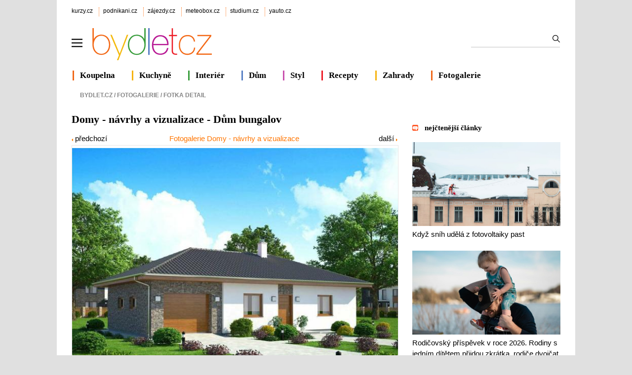

--- FILE ---
content_type: text/html; charset=utf-8
request_url: https://www.bydlet.cz/fotky/domy-navrhy-vizualizace/dum-bungalov/
body_size: 7496
content:

<!DOCTYPE html>
<html lang="cs" >
<head>
<meta http-equiv="content-type" content="text/html; charset=utf-8" />
<title>Dům bungalov - Domy - návrhy a vizualizace</title>
<meta name="description" content="Fotografie - Dům bungalov ve fotogalerii Domy - návrhy a vizualizace" />
<meta name="author" content="AliaWeb, spol. s r.o." />

<link rel="shortcut icon" type="image/svg" href="https://img.kurzy.cz/bydletcz/favicon.svg">

<meta name="viewport" content="width=1050">
<script>
var pp_gemius_use_cmp=true;
var pp_gemius_cmp_timeout = 10000;
window['gtag_enable_tcf_support']=true
</script>
<script src="//s.kurzy.cz/l/alia_consent_compress.js?lmf=241023" charset="windows-1250"></script>

<script>
var alia_adv = {}; alia_adv.noview = '';
var alia_gAdPosition = 'wzpBydlet';
var alia_gCode = 'wzpbFotky';
</script>



<script src="//s.kurzy.cz/l/adv_add_bydlet_full_consent.js?250429" charset="windows-1250"></script>
<script src="//s.kurzy.cz/l/adv_async_consent.js?241023" async charset="windows-1250"></script>
<script async src="https://securepubads.g.doubleclick.net/tag/js/gpt.js"></script>
<script>
  // Make sure that the properties exist on the window.
  //window.googlefc = window.googlefc || {};
  //window.googlefc.ccpa = window.googlefc.ccpa || {}
  //window.googlefc.callbackQueue = window.googlefc.callbackQueue || [];

  // Queue the callback on the callbackQueue.
  //googlefc.callbackQueue.push({
  //  'CONSENT_DATA_READY':
  //  () => __tcfapi('getTCData', 0, (data, success) => console.log(data))
  //});
</script>


<link type="text/css" href="/static/css/bydlet-v5.min.css?v=2" rel="stylesheet" media="screen">

	

<script src="/static/js/compression/jquery.bydlet.cz.all-2021.js?v=0.1"></script> 
<link rel="alternate" type="application/xml" title="RSS zprávy bydlet.cz" href="https://www.kurzy.cz/zpravy/util/forext.dat?type=rss&amp;col=wzpBydlet" />


  
  <script>mobile_view=false;</script>
</head>
<body>

  


<div id="ram">
  <div id="adv_ram"></div>
  <div id="ram_inner">
	<script> a_adv.ram('b') </script>

	
	<div id="page_ram">
	  <div id="page">
		

		
		
		<div id="header">
		  <div id="links" class="ecb">
			<div class="corp">
			  <a href="https://www.kurzy.cz" title="Největší finanční portál v ČR">kurzy.cz</a>
			  <a href="https://www.podnikani.cz">podnikani.cz</a>
			  <a href="https://www.zajezdy.cz" title="Prodej zájezdů do celého světa, last moment">zájezdy.cz</a>
			  <a href="https://meteobox.cz" title="Počasí online - aktuální předpověď počasí z yr.no">meteobox.cz</a>
			  <a href="https://studium.cz" title="Kurzy, školení, studium">studium.cz</a>
			  <a href="https://yauto.cz/" title="Auta, prodej aut - AAA , ESA a další autobazary">yauto.cz</a>			  
			</div>
		  </div>

		  <div id="logo" class="ecb">
			<a href="#mmenu" id="mmenubutton">
			  <img id="mmxopen" src="//v.kurzy.cz/svg/ikona-menu.svg" data-lazyload="no" alt="Menu" width="22" height="22" style="padding:34px 18px 14px 0;vertical-align:top;float:left;display:block">
			</a>
			<a href="https://www.bydlet.cz/" style="height:96px;width:360px;float:left;display:block">
				<img src="//img.kurzy.cz/logo/bydlet-cz-206px.svg" width="250" alt="Bydlet.cz - vše o moderním bydlení" style="margin-top:15px">
			</a>

			<form action="/hledani/" id="mains">
			<fieldset>
			  <input type="text" name="ftext" size="50" maxlength="100" required id="id_ftext">
			  <input type="submit" value=""	title="Vyhledat" />
			  </fieldset>
			</form>
		  </div>		  

		  <div id="lista" class="ecb">
			<div style="border-color:#F06718;margin-left:2px"><a href="/koupelna/">Koupelna</a></div>
			<div style="border-color:#F6B30F"><a href="/kuchyne/">Kuchyně</a></div>
			<div style="border-color:#399D3C"><a href="/interiery/">Interiér</a></div>			
			<div style="border-color:#577FC4"><a href="/stavba/">Dům</a></div>
			<div style="border-color:#C951AE"><a href="/zivot-styl/">Styl</a></div>
			<div style="border-color:#ED1B26"><a href="/recept-na-vikend/" title="Recept na víkend – tipy na vaření a pečení, jednoduché recepty">Recepty</a></div>
			<div style="border-color:#F6B30F"><a href="/zahrada/">Zahrady</a></div>
			<div style="border-color:#F06718"><a href="/fotky/">Fotogalerie</a></div>
		  </div>
		</div>
		
		

		
		<div id="adv_content"></div>
		<div id="adv_left"></div>
		<div id="adv_doubleskylevy"></div>
		

		<div id="content">
					  
		  
			<div id="breadcrumb" class="ecb">
  <ol vocab="http://schema.org/" typeof="BreadcrumbList">
	<li style="margin:0" property="itemListElement" typeof="ListItem">
	<a property="item" typeof="WebPage" href="/"><span property="name">Bydlet.cz</span></a>&nbsp;/&nbsp; 
	<meta property="position" content="1">
	</li>  
	
	
	

	
	<li property="itemListElement" typeof="ListItem">
	  
		<a property="item" typeof="WebPage" href="/fotky/"><span property="name">Fotogalerie</span></a>&nbsp;/&nbsp; 
		<meta property="position" content="2">
	  
	</li>
	

	
	<li property="itemListElement" typeof="ListItem"><span property="name">Fotka detail</span>
	  <meta property="position" content="3">
	</li>
	
  </ol>
</div>


			<div class="pagedetail ecb">
		  		
		
		  
		  
  <h1>Domy - návrhy a vizualizace - Dům bungalov</h1>

  
  <table style="width:100%;max-width:660px">
	<tr>
	  <td style="min-width:100px;vertical-align:bottom">
	  <a href="../dum-kamenna-fasada/">
		<img src="//img.kurzy.cz/bydlet/css/img/icon-rsipka.gif" alt="předchozí" width="3" height="5">&nbsp;předchozí
	  </a>
	  </td>
	  <td style="text-align:center">
		<a class="clanek" href="../../domy-navrhy-vizualizace/">Fotogalerie Domy - návrhy a vizualizace</a>  
	  </td>
	  <td style="min-width:100px;text-align:right;vertical-align:bottom">
	  <a href="../velky-dum/">
		další&nbsp;<img src="//img.kurzy.cz/bydlet/css/img/icon-sipka.gif" alt="další" width="3" height="5">
	  </a>
	  </td>	  
	</tr>
  </table>
  <div id="large-image-box">
	
	<a href="../velky-dum/">
	  
	<img class="detail-img" src="https://www.bydlet.cz/static/fotka/cache/66/dum_bungalov.jpg" alt="Dům bungalov" style="width:100%;aspect-ratio: 1050 / 788">
	  
	</a>
	
	<div>
	  <div><b>Dům bungalov</b></div>

	  <div class="rate-part">
		<a href="#x" onclick="f_rate(1298,1)" title="špatně"><img src="https://www.bydlet.cz/static//img/stars/star.png" alt="celá hvězdy" width="16" height="16" /></a><a href="#x" onclick="f_rate(1298,2)" title="není špatně"><img src="https://www.bydlet.cz/static//img/stars/star.png" alt="celá hvězdy" width="16" height="16" /></a><a href="#x" onclick="f_rate(1298,3)" title="dobře"><img src="https://www.bydlet.cz/static//img/stars/half.png" alt="1/2 hvězdy" width="16" height="16" /></a><a href="#x" onclick="f_rate(1298,4)" title="pěkně"><img src="https://www.bydlet.cz/static//img/stars/blank.png" alt="prázdná hvězda" width="16" height="16" /></a><a href="#x" onclick="f_rate(1298,5)" title="výborne"><img src="https://www.bydlet.cz/static//img/stars/blank.png" alt="prázdná hvězda" width="16" height="16" /></a>
		<div id="rate_1298" class="rate">
		  známka: <span id="rateval_1298">2.62</span> / <span id="ratenum_1298">8</span>
		</div>
	  </div>

	  
	  <div class="photodesc">Popis: <br /> Dům - bungalov je jeden z oblíbených typových domů. Užitná plocha domu Katka 10 je 89, 37 m2, jedná se o tři místnosti, kuchyňský kout a garáž. Největší plochu v interiéru zaujímá obývací pokoj spojený s kuchyní a jídelním koutem.   </div>
	  
	  
	  <p class="photographer">Fotograf: ekonomicke-stavby.cz.</p>
	  
	  
	  <p class="photodate">Zařazeno: 18. červenec 2012</p>
	  
	  

	  
	  zdroj: <a target="_blank" style="color:#FF7B00" href="http://www.ekonomicke-stavby.cz">http://www.ekonomicke-stavby.cz</a>
	  
	  <br />
	</div>
  </div>

  <br /> 

  

  <div class="small-image-box">
	<a href="../dum-kamenna-fasada/">
	  <img src="//img.kurzy.cz/bydlet/css/img/icon-rsipka.gif" alt="">  předchozí
	</a>
	<br>
	<a href="../dum-kamenna-fasada/">
	  <img src="https://www.bydlet.cz/static/fotka/cache/thumbs/06/dum_kamenna_fasada.jpg" alt="Dům kamenná fasáda" loading="lazy">
	</a><br />
	<a href="../dum-kamenna-fasada/">
	  <span>Dům kamenná fasáda </span></a>
	<br /><br />
  </div>

  
  

  <div class="small-image-box" style="float:right">
	<a href="../velky-dum/">
	  další <img src="//img.kurzy.cz/bydlet/css/img/icon-sipka.gif" alt="">
	</a>
	<br>
	<a style="color:#FF7B00" href="../velky-dum/">
	  <img src="https://www.bydlet.cz/static/fotka/cache/thumbs/20/velky_dum.jpg" alt="Velký dům" loading="lazy"> 
	</a><br />
	<a href="../velky-dum/">
	  <span>Velký dům</span></a>

	<br /><br />
	
  </div>
  

  <br />

  

  <div class="clear"></div>	
  <div>
	<h3 class="norm">Sdílejte fotku na sociálních sítích nebo emailem</h3>
	<div style="margin:20px 0;width:450px;float:left">
<div style="margin:0;">
  <img usemap="#socmap" alt="Social icons" src="[data-uri]" style="border:0px solid red;max-width:320px;width:100%;height:50px;background-image:url(https://v.kurzy.cz/l/main3.svg);background-position-y:0px">
  <map name="socmap">
	<area shape="rect" coords="0,0,50,50" href="https://www.facebook.com/sharer.php?u=https://www.bydlet.cz/fotky/domy-navrhy-vizualizace/dum-bungalov/" title="Sdílet na Facebooku">
	<area shape="rect" coords="50,0,100,50" href="https://twitter.com/share?url=https://www.bydlet.cz/fotky/domy-navrhy-vizualizace/dum-bungalov/" title="Sdílet na Twitter">
	<area shape="rect" coords="100,0,150,50" href="https://www.linkedin.com/shareArticle?mini=true&amp;url=https://www.bydlet.cz/fotky/domy-navrhy-vizualizace/dum-bungalov/" title="Sdílet na LinkedIn">
	<area shape="rect" coords="200,0,250,50" href="mailto:?subject=Sd%C3%ADlen%C3%AD%20%C4%8Dl%C3%A1nku%20emailem&amp;body=https%3A//www.bydlet.cz/fotky/domy-navrhy-vizualizace/dum-bungalov/" title="Poslat emailem">
	<area shape="rect" coords="265,0,310,50" href="#" onclick="return soccopy()" title="Zkopírovat">
  </map>
</div>
</div>

  </div>


  



		  	
			</div>			
		  

		  
		  
		  <div id="menu2" style="margin-top:2em">
			<ul>
			  <li style="color:gray"><b>Fotogalerie</b></li>
			  
			  <li><a href="/fotky/bazeny/">Bazény</a></li>
			  
			  <li><a href="/fotky/design-bydleni/">Design</a></li>
			  
			  <li><a href="/fotky/interiery/">Interiéry</a></li>
			  
			  <li><a href="/fotky/svetla-osvetleni/">Osvětlení</a></li>
			  
			  <li><a href="/fotky/pokojove-rostliny/">Pokojové rostliny </a></li>
			  
			  <li><a href="/fotky/terasy/">Terasy</a></li>
			  
			  <li><a href="/fotky/topeni-v-dome-byte/">Topení</a></li>
			  
			  <li><a href="/fotky/zahrada/">Zahrada</a></li>
			  			  			  
			</ul>
		  </div>
		  
		  		  
		</div>
		
		  
<div id="sidebar" class="ecb">
  <div id="adv_doublesky" class="ecb"></div>

  <div id="adv_250stranka"></div>
  <div id="adv_300adsense"></div>
  <div id="adv_placenyzaznamall"></div>
  <div id="adv_partner300"></div>
  <div id="adv_hypertext"></div>
  <div id="adv_hypertext2"></div>
  <div id="adv_sky"></div>
  <div id="adv_stickyright"></div>

  

  

  











<div id="anketybydlet" style="max-width:290px"></div>
<script async src="https://img.kurzy.cz/anketa/t6-anketybydlet.js?v=230120262313" charset="windows-1250"></script>
<br>


<div class="tiskove-zpravy">
  <h3 style="margin-bottom:1.2em"><a href="/nejctenejsi-zpravy/dnes">nejčtenější články</a></h3>
	
	  <a href="https://www.bydlet.cz/843657-kdyz-snih-udela-z-fotovoltaiky-past/">
		<img src="https://i.fin.cz/zpravy/obrazky/57/843657/shazovani_snehu_ze_strechy_foto_zdroj_ROOFIX_w654h370.jpg" alt="" width="300" height="170" loading="lazy">
		<br>
		Když sníh udělá z fotovoltaiky past
	  </a>
	  <br>
	  <br>
	  
      <div id="adv_nativnipravy"><script> a_adv.im('nativnipravy') </script></div>
	  
	
	  <a href="https://www.bydlet.cz/839204-rodicovsky-prispevek-v-roce-2026-rodiny-s-jednim-ditetem-prijdou-zkratka-rodice-dvojcat-si/">
		<img src="https://i.fin.cz/zpravy/obrazky/4/839204/Rodicovska_UOL_ilustracni-2-(002)_w654h370.jpg" alt="" width="300" height="170" loading="lazy">
		<br>
		Rodičovský příspěvek v roce 2026. Rodiny s jedním dítětem přijdou zkrátka, rodiče dvojčat si polepší o 175 tisíc
	  </a>
	  <br>
	  <br>
	  
	
</div>

<div class="tiskove-zpravy">
  <h3 style="margin-bottom:1.2em"><a href="https://www.bydlet.cz/tiskove-zpravy/">tiskové zprávy</a></h3>
	
	  <a href="https://www.bydlet.cz/845780-cena-lpg-skokove-roste-nova-smernice-od-letoska-nezohlednuje-emisni-usporu/">
		<img src="https://i.fin.cz/zpravy/obrazky/80/845780/lpg_w654h370.jpg" alt="" width="300" height="170" loading="lazy">
		<br>
		Cena LPG skokově roste. Nová směrnice od letoška nezohledňuje emisní úsporu
	  </a>
	  <br>
	  <br>
	
	  <a href="https://www.bydlet.cz/845763-re-max-opet-dosahl-rekordniho-obratu-a-zahajuje-transformaci/">
		<img src="https://i.fin.cz/zpravy/obrazky/63/845763/nemovistoti-reality-freepik-9910_w654h370.jpg" alt="" width="300" height="170" loading="lazy">
		<br>
		RE/MAX opět dosáhl rekordního obratu a zahajuje transformaci
	  </a>
	  <br>
	  <br>
	
</div>



<h3 class="veletrh-vystavy nounder" style="margin:3em 0 1.2em 0"><a href="https://www.bydlet.cz/vystavy-a-veletrhy/" style="color:black">veletrhy a výstavy</a></h3>
<div class="box-gray">
  
  <div>
	<h4 class="nowrap"><a href="https://www.bydlet.cz/vystavy-a-veletrhy/akce/2012/">Invent Arena 2026</a></h4>
	<p class="nowrap">datum: 17.06.2026 -  18.06.2026
	
		
	<div class="clear"></div>
  </div>
  
</div>



  <br />

  <div class="doporucujeme">

	<div class="ecb">
	  <a href="/tipy-a-triky/" title="Tipy a triky, jak bydlet lépe">
		<img alt="Tipy a triky" src="//img.kurzy.cz/bydlet/img/bydlet_tipy_triky.jpg" width="116" height="80" />
		<br />		
		<b>Tipy a triky</b> <br /> 
		Rady jak lépe a levněji bydlet od podlahy po střechu
	  </a>
	</div>
	<div class="ecb">
	  <a href="/fotky/" title="Fotogalerie o bydlení a zahradě">
		<img alt="Fotogalerie" src="//img.kurzy.cz/bydlet/img/bydlet_zahrada.jpg" width="116" height="80" />
		<br />
		<b>Fotogalerie</b> <br /> 
		Inspirace domy, byty, zahrady, nábytek, design
	  </a>
	</div>
  </div>
  <div class="clear"></div>

  <br>
  <a href="/zajimavosti/">Zajímavosti</a>
  <br>
  <div id="adv_squaredole" style="margin-top:1.5em"></div>

  <h3 style="border:0;text-indent:0;">&nbsp;<a href="https://meteobox.cz/praha/" title="Podrobná předpověď počasí Praha" style="color:black;">Počasí Praha</a></h3>
  <embed itemprop="image" src="https://www.meteobox.cz/api-svg/ceska-republika/p/praha-cz.svg?refresh=1h" type="image/svg+xml" width="100%" alt="Počasí Praha">	
</div>

		


	
	  	
	  </div>
	</div>
	

	
		  <div id="adv_bottom"></div>
	
	</div>
    
	
	  <br />

  </div>
</div> 



<div id="footer"> 	
  <img src="//img.kurzy.cz/logo/bydlet-cz-206px.svg" alt="Bydlet.cz - vše o moderním bydlení" style="margin:0 134px 0 30px;float:left;width:200px" loading="lazy">
  <table style="line-height:2;margin:3px 10% 0 10%;width:500px">
	<tr>
	  <td><a href="https://www.kurzy.cz/kontakty/" title="Kontakty na pracovníky firmy AliaWeb." rel="nofollow">KONTAKTY</a></td>
	  <td><a href="https://www.kurzy.cz/sluzby/" title="Služby portálu AliaWeb" rel="nofollow">SLUŽBY PORTÁLU</a></td>
	</tr>
	<tr>
	  <td><a href="https://www.kurzy.cz/reklama/cenik-bydlet/" title="Informace o reklamě na internetových stránkách serverů AliaWeb, ceník, kontakty." rel="nofollow">REKLAMA</a></td>
	  <td><a href="https://www.kurzy.cz/util/lamp/lamparna.asp" title="Napište nám svoje připomínky a dotazy přes jednoduchý formulář." rel="nofollow">PŘIPOMÍNKY</a></td>
	</tr>
	<tr>
	  <td><a href="https://www.kurzy.cz/zpravy/util/forext.dat?type=rss&amp;col=wzpBydlet" title="Přebírání zpravodajství ve formátu RSS (xml)">RSS </a>
	  <td><a href="https://zpravy.kurzy.cz/7560-prebirani-zprav-ze-zpravodaje/" title="Zařaďte si zpravodajství z ekonomiky a politiky přímo na vaše stránky zdarma">PŘEBÍRÁNÍ ZPRÁV</a>
	</tr>
	<tr>	
	  <td><a href="https://www.kurzy.cz/html-kody/" title="HTML kódy, informace z Bydlet.cz a Kurzy.cz přímo na vašich stránkách">HTML KÓDY</a>
	  <td><a href="https://www.bydlet.cz/static/cookies.html" title="Cookies a ochrana osobních údajů">COOKIES</a></td>
	</tr>  
  </table>
  <div id="copyright">
	© 2026 <a href="https://www.kurzy.cz/kontakty/">AliaWeb, spol. s r.o.</a>,  &nbsp; <a href="mailto:redakce@bydlet.cz">redakce@bydlet.cz</a>
  </div>
</div>




<nav id="mmenu">
  <ul id="mainmmmenu">

  
  

  <li>
  <a href="/interiery/">Interiér a design</a>
  
  <ul>
  
  

  <li>
  <a href="/kuchyne/">Kuchyně</a>
  </li>
  
  
  

  <li>
  <a href="/koupelna/">Koupelny</a>
  </li>
  
  
  

  <li>
  <a href="/interiery/loznice-pokoje/">Ložnice</a>
  </li>
  
  
  

  <li>
  <a href="/interiery/detsky-svet/">Dětský svět</a>
  </li>
  
  
  

  <li>
  <a href="/interiery/podlahy/">Podlahy</a>
  </li>
  
  
  

  <li>
  <a href="/interiery/svetla-osvetleni/">Světla</a>
  </li>
  
  
  

  <li>
  <a href="/interiery/skrine/">Skříně</a>
  </li>
  
  
  

  <li>
  <a href="/interiery/zidle-stul/">Židle</a>
  </li>
  
  
  

  <li>
  <a href="/interiery/pokojove-rostliny/">Rostliny</a>
  </li>
  
  
  

  <li>
  <a href="/design/">Design</a>
  </li>
  
  
  

  <li>
  <a href="/okenko-bb/">Okénko BB</a>
  </li>
  
  
  </ul></li>

  <li>
  <a href="/stavba/">Dům a stavba</a>
  
  <ul>
  
  

  <li>
  <a href="/stavba/stavebniny/">Stavebniny</a>
  </li>
  
  
  

  <li>
  <a href="/stavba/voda-topeni/">Voda a topení</a>
  </li>
  
  
  

  <li>
  <a href="/stavba/ploty-a-garaze/">Ploty a garáže</a>
  </li>
  
  
  

  <li>
  <a href="/stavba/stavba-svepomoci/">Stavba svépomocí</a>
  </li>
  
  
  

  <li>
  <a href="/stavba/dvere-okna/">Dveře a okna</a>
  </li>
  
  
  

  <li>
  <a href="/technika/">Technika</a>
  </li>
  
  
  

  <li>
  <a href="/energeticke-okenko/">Energ. okénko</a>
  </li>
  
  
  

  <li>
  <a href="/chytra-okna/">Chytrá okna</a>
  </li>
  
  
  </ul></li>

  <li>
  <a href="/nemovitosti/">Reality</a>
  
  <ul>
  
  

  <li>
  <a href="/nemovitosti/osobni-seznam/">Moje nemovitosti</a>
  </li>
  
  
  

  <li>
  <a href="/nemovitosti/seznam/">Nejnovější nabídky českých realit</a>
  </li>
  
  
  </ul></li>

  <li>
  <a href="/recept-na-vikend/">Recepty</a>
  
  <ul>
  
  

  <li>
  <a href="/recept-na-vikend/kava/">Káva</a>
  </li>
  
  
  

  <li>
  <a href="/recept-na-vikend/bezmase/">Bezmasé</a>
  </li>
  
  
  

  <li>
  <a href="/recept-na-vikend/priloha/">Příloha</a>
  </li>
  
  
  

  <li>
  <a href="/recept-na-vikend/salat/">Salát</a>
  </li>
  
  
  

  <li>
  <a href="/recept-na-vikend/sladke/">Sladké</a>
  </li>
  
  
  

  <li>
  <a href="/recept-na-vikend/ovoce-zelenina/">Ovoce a zelenina</a>
  </li>
  
  
  

  <li>
  <a href="/recept-na-vikend/polevka/">Polévka</a>
  </li>
  
  
  </ul></li>

  <li>
  <a href="/financovani-bydleni/">Financování bydlení</a>
  
  <ul>
  
  

  <li>
  <a href="/ceny-nemovitosti/">Ceny nemovitostí </a>
  </li>
  
  
  

  <li>
  <a href="/deregulace-najmu/">Deregulace nájmů</a>
  </li>
  
  
  

  <li>
  <a href="/realitni-okenko/">Realitní okénko</a>
  </li>
  
  
  </ul></li>

  <li>
  <a href="/fotky/">Fotogalerie</a>
  
  <ul>
  
  

  <li>
  <a href="/fotky/design-bydleni/">Design</a>
  </li>
  
  
  

  <li>
  <a href="/fotky/interiery/">Interiéry</a>
  </li>
  
  
  

  <li>
  <a href="/fotky/terasy/">Terasy</a>
  </li>
  
  
  

  <li>
  <a href="/fotky/zahrada/">Zahrada</a>
  </li>
  
  
  

  <li>
  <a href="/fotky/bazeny/">Bazény</a>
  </li>
  
  
  

  <li>
  <a href="/fotky/svetla-osvetleni/">Osvětlení</a>
  </li>
  
  
  </ul></li>

  <li>
  <a href="/zahrada/">Zahrady</a>
  
  <ul>
  
  

  <li>
  <a href="/bazeny/">Bazény</a>
  </li>
  
  
  

  <li>
  <a href="/zahrada/nabytek/">Nábytek</a>
  </li>
  
  
  

  <li>
  <a href="/zahrada/technika/">Technika</a>
  </li>
  
  
  

  <li>
  <a href="/zahrada/jezirka/">Jezírka</a>
  </li>
  
  
  

  <li>
  <a href="/zahrada/skalky/">Skalky</a>
  </li>
  
  
  

  <li>
  <a href="/zahrada/terasy/">Terasy</a>
  </li>
  
  
  

  <li>
  <a href="/zahrada/travnik/">Trávník</a>
  </li>
  
  
  

  <li>
  <a href="/zahrada/zenove-zahrady/">Zenové zahrady</a>
  </li>
  
  
  

  <li>
  <a href="/zahrada/zahrada-na-balkone/">Zahrada na balkoně</a>
  </li>
  
  
  

  <li>
  <a href="/zahrada/zive-stavby/">Živé stavby</a>
  </li>
  
  
  </ul></li>

  <li>
  <a href="/zivot-styl/">Život a styl</a>
  
  <ul>
  
  

  <li>
  <a href="/tipy-a-triky/">Tipy a triky</a>
  </li>
  
  
  

  <li>
  <a href="/poradny/">Poradny</a>
  </li>
  
  
  

  <li>
  <a href="/zivot-styl/dekorace/">Dekorace</a>
  </li>
  
  
  

  <li>
  <a href="/zivot-styl/soutez/">Soutěž</a>
  </li>
  
  
  

  <li>
  <a href="/zivot-styl/historie-bydleni/">Historie bydlení</a>
  </li>
  
  
  

  <li>
  <a href="/zivot-styl/zdravi/">Zdraví</a>
  </li>
  
  
  

  <li>
  <a href="/okenko-bydleni/">Okénko Bydlet.cz</a>
  </li>
  
  
  </ul>
  </li>
  <li><a href="/zajimavosti/">Zajímavosti</a></li>
  </ul>
</nav>




<script>
$(function() {
  var menuopen=0;
  var menu = new MmenuLight( document.querySelector( '#mmenu' ));
  var navigator = menu.navigation({ slidingSubmenus: false });
  var drawer = menu.offcanvas();

  function hideshowb(x, d) {
	if (d){
	  $('#'+x+'mxclose').hide();
	  $('#'+x+'mxopen').show();	
	} else {
	  $('#'+x+'mxopen').hide();
	  $('#'+x+'mxclose').show();	
	}
  }


   

  //var aplpartloaded=0;
  $('a[href="#mmenu"]').click(function() {
	//if(!aplpartloaded){ do_sh('https://s.kurzy.cz/l/hammenuaplpart.js?v=2'); aplpartloaded=1;}

	
	if (menuopen == 0) {
	  event.preventDefault();
	  drawer.open();
	  if( $('#mmxclose').length ) {
		menuopen=1;
		hideshowb('m', 0);
	  }
	} else {
	  drawer.close();
	  menuopen=0;
	  hideshowb('m', 1);
	}
  });

    

});
</script>



<!-- meracie kody gemius alia google -->

 <!-- (C)2000-2013 Gemius SA - gemiusAudience / Bydlet - ostatni stranky -->
		<script type="text/javascript">
		<!--//--><![CDATA[//><!--
		var pp_gemius_identifier = 'cis638cppzianJI9ifJzt5ewrhbIbJr8ZJlhsSX6Tyr.v7';
		
		function gemius_pending(i) { window[i] = window[i] || function() {var x = window[i+'_pdata'] = window[i+'_pdata'] || []; x[x.length]=arguments;};};
		gemius_pending('gemius_hit'); gemius_pending('gemius_event'); gemius_pending('pp_gemius_hit'); gemius_pending('pp_gemius_event');
		(function(d,t) {try {var gt=d.createElement(t),s=d.getElementsByTagName(t)[0]; gt.setAttribute('async','async'); gt.setAttribute('defer','defer');
		 gt.src='https://gacz.hit.gemius.pl/xgemius.js'; s.parentNode.insertBefore(gt,s);} catch (e) {}})(document,'script');
		//--><!]]>
		</script>

		
		


<script> a_adv.ram('b') </script>
<script> window.google_custom_params={section:'fotky',subsection:'',tree_code:'wzpbFotky'}; </script>
<script src="/static/js/foot.js?v=0.7"></script>


</body>
</html>


--- FILE ---
content_type: text/html; charset=utf-8
request_url: https://www.google.com/recaptcha/api2/aframe
body_size: 269
content:
<!DOCTYPE HTML><html><head><meta http-equiv="content-type" content="text/html; charset=UTF-8"></head><body><script nonce="OwPRr8Nh-qITkFuyZyU3lg">/** Anti-fraud and anti-abuse applications only. See google.com/recaptcha */ try{var clients={'sodar':'https://pagead2.googlesyndication.com/pagead/sodar?'};window.addEventListener("message",function(a){try{if(a.source===window.parent){var b=JSON.parse(a.data);var c=clients[b['id']];if(c){var d=document.createElement('img');d.src=c+b['params']+'&rc='+(localStorage.getItem("rc::a")?sessionStorage.getItem("rc::b"):"");window.document.body.appendChild(d);sessionStorage.setItem("rc::e",parseInt(sessionStorage.getItem("rc::e")||0)+1);localStorage.setItem("rc::h",'1769287606353');}}}catch(b){}});window.parent.postMessage("_grecaptcha_ready", "*");}catch(b){}</script></body></html>

--- FILE ---
content_type: application/javascript; charset=utf-8
request_url: https://fundingchoicesmessages.google.com/f/AGSKWxVJyq0dNkpIlIsC4apI4dezEKMjAftbhgoeMCdcK6UeGQ4c_gVtE7ak8hudMJmgrjUV-20YMjjVJ5VC8x3PTrzQEDZ3rh4Qxi7YsTsLKl1ATmfGVE8z1xhn4Mnts7709AtnHLuJUA63wjJhYS7zPut1yHoJn0__CpaqQC8D0LlCwWIVosPrfxhfsFTM/_/480x030./flash_ads.-advertise01./xnxx-ads.-ContentAd-
body_size: -1289
content:
window['6b7ed167-5567-44a9-a9ab-0fab198e95f7'] = true;

--- FILE ---
content_type: image/svg+xml
request_url: https://v.kurzy.cz/l/main3.svg
body_size: 3235
content:
<?xml version="1.0"?>
<svg xmlns="http://www.w3.org/2000/svg" xmlns:xlink="http://www.w3.org/1999/xlink" width="400" height="350" viewBox="0 0 800 700">

<defs>
	<rect id="f" y="2" width="96" height="96" rx="20" ry="20" />
	<rect id="f2" y="2" width="96" height="96" rx="20" ry="20" style="stroke-width:1;fill:#fff" />
	<path id="f3" style="stroke-width:15;fill:#fff" transform="scale(0.22)"
	d="M 9.635,132.808 C 24.782,59.782 71.388,19.109 144.085,6.822 c 53.74,-9.081 107.5,-9.196 161.15,0.255 74.852,13.185 119.85,56.23 134.185,130.36 11.075,57.29 11.249,115.191 -0.174,172.427 -15.324,72.52 -63.132,117.285 -135.561,129.527 -53.74,9.08 -107.5,9.195 -161.15,-0.255 C 67.683,425.95 22.485,380.756 8.151,306.627 -3.489,248.959 -2.369,190.692 9.635,132.807 Z"
	/>	
	<g id="lk">
		<path d="M2.152,0H0v45.134h2.451c0,0,0-14.058,0-14.335c0.207-0.171,8.629-7.138,9.072-7.504c0.373,0.47,17.314,21.839,17.314,21.839h3.234c0,0-18.332-23.042-18.691-23.493c0.441-0.366,17.807-14.787,17.807-14.787H27.52c0,0-24.121,20.045-25.068,20.831c0-1.221,0-27.685,0-27.685H2.152z"/>
		<path d="M60.747,6.854h-2.152V31.87c0,7.303-4.223,11.67-11.297,11.683c-7.105-0.013-11.35-4.38-11.35-11.683V6.854h-2.449v25.233c0,8.585,5.277,13.918,13.772,13.918c8.497,0,13.774-5.333,13.774-13.918V6.854H60.747z"/>
		<path d="M81.821,6.854h-3.788c-8.497,0-13.775,5.333-13.775,13.917v24.338h2.453v-24.12c0-7.317,4.232-11.686,11.322-11.686l4.088,0.003V6.854H81.821z"/>
		<path d="M111.185,6.854H84.807v2.448c0,0,22.484,0,23.64,0c-0.719,0.938-25.597,33.35-25.597,33.35v2.481h29.793v-2.451c0,0-25.594,0-26.757,0c0.72-0.938,25.598-33.348,25.598-33.348V6.854H111.185z"/>
		<path d="M145.48,6.854h-2.16c0,0-12.514,33.117-13.025,34.47c-0.561-1.335-14.44-34.47-14.44-34.47h-2.685c0,0,15.714,37.197,15.812,37.425c-0.092,0.225-3.941,9.647-3.941,9.647h2.676l18.201-47.072H145.48z"/>
	</g>
	<g id="lc">
		<path d="M143.58,26.713c0,11.392,7.057,19.348,17.158,19.348c8.801,0,15.018-5.54,15.838-14.113l0.053-0.548h-2.475l-0.035,0.461c-0.545,7.021-5.924,11.739-13.381,11.739c-10.152,0-14.697-8.481-14.697-16.887c0-8.94,4.092-18.494,15.572-18.494c6.611,0,11.178,3.885,12.219,10.391c0,0.001,0.068,0.421,0.068,0.421h2.449l-0.066-0.559c-0.906-7.605-6.803-12.715-14.67-12.715C148.303,5.758,143.58,17.046,143.58,26.713z"/>
		<path d="M204.742,6.635h-26.561v2.461c0,0,22.656,0,23.813,0c-0.719,0.938-25.785,33.593-25.785,33.593v2.496h30.002v-2.461c0,0-25.791,0-26.953,0c0.719-0.938,25.783-33.593,25.783-33.593V6.635H204.742z"/>
	</g>
	
		
	<g id="wa" transform="scale(3)" fill="#00a859" >
		<path d="m15.48,27.07c-2.479,0 -4.804,-0.697 -6.741,-2.014l-4.726,1.549l1.549,-4.494c-1.472,-2.014 -2.324,-4.494 -2.324,-7.128c0,-0.387 0,-0.774 0.077,-1.162c0.619,-6.121 5.811,-10.92 12.16,-10.92c6.353,0 11.62,4.881 12.16,11.15c0,0.309 0,0.619 0,0.929c0,6.663 -5.501,12.08 -12.16,12.08m14.48,-12.47c-0.232,-7.748 -6.586,-14.02 -14.48,-14.02c-7.826,0 -14.17,6.121 -14.56,13.79c0,0.232 0,0.387 0,0.619c0,2.712 0.774,5.269 2.092,7.438l-2.634,7.748l8.058,-2.557c2.092,1.162 4.494,1.782 7.051,1.782c7.980,0 14.48,-6.431 14.48,-14.41c0,-0.154 0,-0.232 0,-0.387z" />
		<path d="m22.07,17.92c-0.309,-0.232 -2.092,-1.084 -2.401,-1.162c-0.309,-0.154 -0.542,-0.232 -0.774,0.154c-0.232,0.387 -0.929,1.162 -1.162,1.394c-0.232,0.232 -0.387,0.232 -0.774,0.077c-0.309,-0.154 -1.472,-0.542 -2.867,-1.782c-1.007,-0.929 -1.782,-2.092 -1.937,-2.402c-0.232,-0.387 -0.077,-0.542 0.154,-0.697c0.154,-0.232 0.309,-0.464 0.542,-0.619c0,-0.077 0.077,-0.154 0.077,-0.232c0.077,-0.077 0.154,-0.232 0.232,-0.387c0.154,-0.232 0.077,-0.464 0,-0.619c-0.077,-0.154 -0.852,-1.937 -1.084,-2.634c-0.309,-0.697 -0.619,-0.542 -0.852,-0.542c-0.154,0 -0.387,-0.077 -0.619,-0.077c-0.309,0 -0.697,0.077 -1.007,0.464c-0.309,0.309 -1.239,1.162 -1.239,2.944c0,0.387 0.077,0.774 0.232,1.162c0.309,1.239 1.084,2.324 1.239,2.479c0.154,0.232 2.479,3.951 6.043,5.346c3.641,1.394 3.641,0.929 4.339,0.852c0.619,-0.077 2.092,-0.852 2.401,-1.627c0.232,-0.852 0.232,-1.549 0.154,-1.704c-0.077,-0.154 -0.309,-0.232 -0.697,-0.387l0.000,0.000z" />
	</g>

</defs>


	<g id="fbg">
		
		<path id="fb" transform="translate(33,13) scale(1.15)" style="fill:#3b5796;fill-opacity:1;fill-rule:nonzero;stroke:none"
			d="m 19.818946,19.275953 0,-5.158329 c 0,-2.443434 1.628969,-2.986425 2.850696,-2.986425 l 7.194611,0 0,-11.1312009073489 -9.909564,0 C 8.823508,-1.9073489e-6 6.380074,8.2805411 6.380074,13.438902 l 0,5.837051 -6.380074,0 0,7.737602 0,5.158407 6.380074,0 0,32.17177 12.895881,0 0,-32.17177 9.638064,0 0.407241,-5.022657 0.678743,-7.873352 -10.181057,0 z"
			/>
	
	
		
		<g transform="translate(112,18)">
			<path id="tw" transform="scale(2.0)" style="stroke:none;fill-rule:nonzero;fill:rgb(0%,0%,0%);fill-opacity:1;" d="M 27.535156 0 L 32.898438 0 L 21.117188 13.578125 L 34.882812 32 L 24.078125 32 L 15.621094 20.804688 L 5.9375 32 L 0.570312 32 L 13.054688 17.476562 L -0.128906 0 L 10.941406 0 L 18.585938 10.226562 Z M 25.65625 28.8125 L 28.628906 28.8125 L 9.378906 3.070312 L 6.183594 3.070312 Z M 25.65625 28.8125 "></path>
		</g>
	</g>

	
	<path id="in" style="opacity:1;fill:#0274b3;" transform="translate(205,5) scale(0.90)" d="M37.75,80.625H25.5V37.75h12.25V80.625z M31.625,31.625c-3.383,0-6.125-2.742-6.125-6.125 s2.742-6.125,6.125-6.125s6.125,2.742,6.125,6.125S35.008,31.625,31.625,31.625z M80.625,80.625h-12.25v-24.5 c0-3.383-2.742-6.125-6.125-6.125s-6.125,2.742-6.125,6.125v24.5h-12.25V37.75h12.25v7.606c2.526-3.47,6.389-7.606,10.719-7.606 c7.612,0,13.782,6.856,13.782,15.312L80.625,80.625L80.625,80.625z" />
	
	<g id="mail" transform="translate(420,20) scale(0.5)">
		<path fill="#011627" fill-rule="nonzero" stroke="#000000" stroke-width="3.5117" stroke-miterlimit="4" d="m8.71429,6l144,0c1.66535,0 3.01181,1.34646 3.01181,2.97638l0,106.86614c0,1.62992 -1.34646,2.97637 -3.01181,2.97637l-144,0c-1.66536,0 -3.01181,-1.34645 -3.01181,-2.97637l0,-106.86614c0,-1.62992 1.34645,-2.97638 3.01181,-2.97638zm140.98819,5.98819l-137.97638,0l0,100.84252l137.97638,0l0,-100.84252z"/>
		<path fill="#011627" fill-rule="nonzero" stroke="#000000" stroke-width="3" stroke-miterlimit="4" d="m6.5883,11.10236c-1.16929,-1.16929 -1.16929,-3.04724 0,-4.21653c1.16929,-1.16929 3.04725,-1.16929 4.25197,-0.0354l72,72c1.16929,1.16929 1.16929,3.04725 0,4.21654c-1.16929,1.16929 -3.04725,1.16929 -4.25197,0.0354l-72,-72l0,-0.00001z"/>
		<path fill="#011627" fill-rule="nonzero" stroke="#000000" stroke-width="3" stroke-miterlimit="4" d="m150.5883,6.85039c1.20473,-1.13385 3.08268,-1.13385 4.25197,0.0354c1.16929,1.16929 1.16929,3.04724 0,4.21653l-72,72c-1.16929,1.13386 -3.08268,1.13386 -4.25197,-0.0354c-1.16929,-1.16929 -1.16929,-3.04724 0.0354,-4.21653l71.96457,-72.00001l0.00003,0.00001z"/>
	</g>

	<g transform="translate(540,20)">
		<g id="link" transform="scale(0.5)">
		<path fill="none" stroke="#eb231d" stroke-width="13" stroke-linecap="round" stroke-linejoin="round" stroke-miterlimit="4" stroke-dashoffset="12" d="m69.39,73.35c8.897,10.43 6.829,26.70 -4.634,36.47l-14.48,12.35c-11.46,9.776 -27.85,9.246 -36.75,-1.186c-8.896,-10.43 -6.829,-26.70 4.634,-36.47l14.48,-12.35c11.46,-9.776 27.85,-9.246 36.75,1.186z"/>
		<path fill="none" stroke="#eb231d" stroke-width="13" stroke-linecap="round" stroke-linejoin="round" stroke-miterlimit="4" stroke-dashoffset="12" d="m136.4,16.18c8.897,10.43 6.829,26.70 -4.634,36.47l-14.48,12.35c-11.46,9.776 -27.85,9.247 -36.75,-1.186c-8.896,-10.43 -6.829,-26.70 4.634,-36.47l14.48,-12.35c11.46,-9.776 27.85,-9.246 36.75,1.186z"/>
		<path fill="#e72a24" stroke="#ffffff" stroke-width="5.970" stroke-linecap="round" stroke-linejoin="round" stroke-miterlimit="4" stroke-dashoffset="12" d="m89.00,47.55l8.877,10.41c1.173,1.375 1.010,3.427 -0.365,4.600l-31.25,26.65c-1.375,1.173 -3.427,1.009 -4.600,-0.365l-8.877,-10.41c-1.173,-1.375 -1.009,-3.427 0.365,-4.600l31.25,-26.65c1.375,-1.173 3.427,-1.010 4.600,0.365z"/>
		</g>
	</g>
	<path style="fill:none;" transform="translate(210,102) scale(0.11)" stroke="#393c31" stroke-width="50" stroke-linecap="round" d="m280,278a153,153 0 1,0-2,2l170,170m-91-117 110,110-26,26-110-110"/>
	
	<use xlink:href="#fbg" transform="translate(0,100) scale(0.5)"/>

	<use xlink:href="#lk" fill="#0" transform="translate(0,180) scale(2.14)"/>
	<use xlink:href="#lc" fill="Goldenrod" transform="translate(0,180) scale(2.14)"/>

	<use xlink:href="#lk" fill="#eee" transform="translate(0,300) scale(2)"/>
	<use xlink:href="#lc" fill="#ccc" transform="translate(0,300) scale(2)"/>

	<!-- mobil -->
	
	<g id="m" transform="translate(25,450) scale(1.0)">
		<g id="linkm" transform="translate(0,0) scale(0.9)">
			<use xlink:href="#f3" style="stroke:#eb231d" transform="translate(1,0)"/>
			<use xlink:href="#link" transform="translate(22,22) scale(0.79)" />
		</g>
	
		<g id="fbm" transform="translate(150,0) scale(0.9)">
			<use xlink:href="#f3" style="stroke:#3b5796" transform="translate(1,0)"/>
			<use xlink:href="#fb" />
		</g>
	
		<g id="twm" transform="translate(300,0) scale(0.9)">
			<use xlink:href="#f3" style="stroke:#000000" transform="translate(-3,0)"/>
			<use xlink:href="#tw" transform="translate(22,25) scale(0.7)" />
		</g>
	
		<g id="wam" transform="translate(450,0) scale(0.9)">
			<use xlink:href="#f3" style="stroke:#00a859" transform="translate(1,0)"/>
			<use xlink:href="#wa" transform="translate(19,16) scale(0.7)" />
		</g>
		
	</g>
</svg>


--- FILE ---
content_type: application/javascript; charset=utf-8
request_url: https://fundingchoicesmessages.google.com/f/AGSKWxXL3qb8tJ80J1ghC7vmgVc4zwvq9dpQMoa7NiYB7fwdpSiQRMiO20MMnwS5GKTg8BDAg_4ItmT-FT3SAoAQPw4_GyJaSxylLt_f5cZttrTgt3yxPJco2HpwdJYALNqy2gVJ867mtA==?fccs=W251bGwsbnVsbCxudWxsLG51bGwsbnVsbCxudWxsLFsxNzY5Mjg3NTk3LDczODAwMDAwMF0sbnVsbCxudWxsLG51bGwsW251bGwsWzddXSwiaHR0cHM6Ly93d3cuYnlkbGV0LmN6L2ZvdGt5L2RvbXktbmF2cmh5LXZpenVhbGl6YWNlL2R1bS1idW5nYWxvdi8iLG51bGwsW1s4LCJrNjFQQmptazZPMCJdLFs5LCJlbi1VUyJdLFsxOSwiMiJdLFsxNywiWzBdIl0sWzI0LCIiXSxbMjksImZhbHNlIl1dXQ
body_size: -213
content:
if (typeof __googlefc.fcKernelManager.run === 'function') {"use strict";this.default_ContributorServingResponseClientJs=this.default_ContributorServingResponseClientJs||{};(function(_){var window=this;
try{
var QH=function(a){this.A=_.t(a)};_.u(QH,_.J);var RH=_.ed(QH);var SH=function(a,b,c){this.B=a;this.params=b;this.j=c;this.l=_.F(this.params,4);this.o=new _.dh(this.B.document,_.O(this.params,3),new _.Qg(_.Qk(this.j)))};SH.prototype.run=function(){if(_.P(this.params,10)){var a=this.o;var b=_.eh(a);b=_.Od(b,4);_.ih(a,b)}a=_.Rk(this.j)?_.be(_.Rk(this.j)):new _.de;_.ee(a,9);_.F(a,4)!==1&&_.G(a,4,this.l===2||this.l===3?1:2);_.Fg(this.params,5)&&(b=_.O(this.params,5),_.hg(a,6,b));return a};var TH=function(){};TH.prototype.run=function(a,b){var c,d;return _.v(function(e){c=RH(b);d=(new SH(a,c,_.A(c,_.Pk,2))).run();return e.return({ia:_.L(d)})})};_.Tk(8,new TH);
}catch(e){_._DumpException(e)}
}).call(this,this.default_ContributorServingResponseClientJs);
// Google Inc.

//# sourceURL=/_/mss/boq-content-ads-contributor/_/js/k=boq-content-ads-contributor.ContributorServingResponseClientJs.en_US.k61PBjmk6O0.es5.O/d=1/exm=kernel_loader,loader_js_executable/ed=1/rs=AJlcJMztj-kAdg6DB63MlSG3pP52LjSptg/m=web_iab_tcf_v2_signal_executable
__googlefc.fcKernelManager.run('\x5b\x5b\x5b8,\x22\x5bnull,\x5b\x5bnull,null,null,\\\x22https:\/\/fundingchoicesmessages.google.com\/f\/AGSKWxW0pFM9wsBERJkjyr6FdSGcn6lC6M0NrDFuQ8kKbqDx6zdp7-3nPjXj4OSHv8G7k-_M7HyXYy7p5x9dflhbscZyQO7iKZRtSMwpuV0lsfTapuiYOZ6nVuh62hDIRrmmkOEeTq5w-Q\\\\u003d\\\\u003d\\\x22\x5d,null,null,\x5bnull,null,null,\\\x22https:\/\/fundingchoicesmessages.google.com\/el\/AGSKWxXx5XCzwO0jcMxbe91p2Ivh7bTGV7kn2BKUV-Q2OzLX1NiTc-hWpydcd6RYxG3bPInpPFEpwN1KGujdisukq5ZXENOchvfmJl-XdHJ6ZrSrbhjc35HwAf13ohEfW7yRzSiMCrivlA\\\\u003d\\\\u003d\\\x22\x5d,null,\x5bnull,\x5b7\x5d\x5d\x5d,\\\x22bydlet.cz\\\x22,1,\\\x22cs\\\x22,null,null,null,null,1\x5d\x22\x5d\x5d,\x5bnull,null,null,\x22https:\/\/fundingchoicesmessages.google.com\/f\/AGSKWxXPqJy5JsWgcrQzlrGtuTmtR-VMk8AJpym0TLgy7U8sji55dAJWR34nUxcWgZ2-BZ69X5umBNy1K8XF7_m0MKM1vl4s8fnT8wFf-vnvRH_NxbP_PIyGHkWM9m0uQTK35YCPqGBQbQ\\u003d\\u003d\x22\x5d\x5d');}